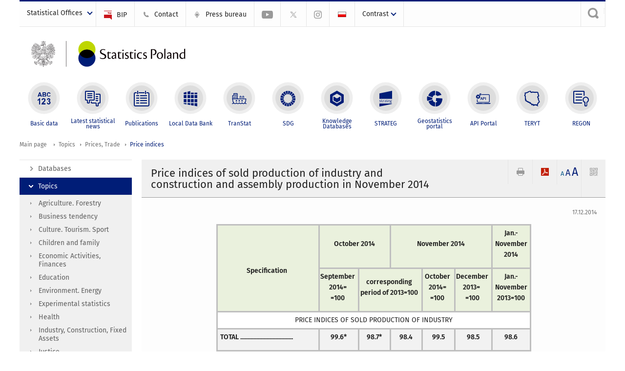

--- FILE ---
content_type: text/html; charset=utf-8
request_url: https://stat.gov.pl/en/topics/prices-trade/price-indices/price-indices-of-sold-production-of-industry-and-construction-and-assembly-production-in-november-2014,5,30.html
body_size: 17794
content:
<!DOCTYPE html>
<html lang="en" class="desktop">
<head>
	<meta charset="UTF-8">
	<title>Statistics Poland / Topics / Prices, Trade / Price indices / Producer price indices for business services in the fourth quarter of 2021</title>
	<meta name="viewport" content="width=device-width, initial-scale=1.0">
	<meta name="author" content="GUS" />
				<meta property="og:site_name" content="stat.gov.pl"/>
	<meta property='og:locale' content='pl_pl' />
	<meta property="og:title" content="Price indices of sold production of industry and construction and assembly production in November 2014" />
	<meta property="og:type" content="article" />
	<meta property="og:url" content="https://stat.gov.pl/en/topics/prices-trade/price-indices/price-indices-of-sold-production-of-industry-and-construction-and-assembly-production-in-november-2014,5,30.html" />
	<meta property="og:image" content="https://stat.gov.pl/szablony/portalinformacyjny/images/logo.png" />
	<meta name="Robots" content="index, follow" />
	<script>var base_href = "/szablony/portalinformacyjny/";</script>
	<link href="/gfx/portalinformacyjny/_thumbs/portalinformacyjny__1701948673_llw.css" rel="stylesheet" type="text/css" />
	<script src="/gfx/portalinformacyjny/_thumbs/portalinformacyjny__1565242942_llw.js"></script>
	<script>
			//<![CDATA[
		var ajaxLinks = new Object();
		ajaxLinks.wyszukiwarka_solr_autocomplete = "/ajax/w4_TtVzCr6Wb7cyM26uf1peFkOTTUsW_odqZoY7ozYjYrw/?id_projektu=1&id_kategorii=3276&lang=en&polecane_strony=1";
	//]]>
</script>		<link href="/szablony/portalinformacyjny/styles/print.css" rel="stylesheet" type="text/css" media="print" />

	<link rel="shortcut icon" href="/szablony/portalinformacyjny/images/favicons/gus/favicon.ico" type="image/x-icon" />
	
	<link rel="apple-touch-icon" href="/szablony/portalinformacyjny/images/favicons/gus/apple-touch-icon.png" />
	<link rel="apple-touch-icon" sizes="57x57" href="/szablony/portalinformacyjny/images/favicons/gus/apple-touch-icon-57x57.png" />
	<link rel="apple-touch-icon" sizes="72x72" href="/szablony/portalinformacyjny/images/favicons/gus/apple-touch-icon-72x72.png" />
	<link rel="apple-touch-icon" sizes="114x114" href="/szablony/portalinformacyjny/images/favicons/gus/apple-touch-icon-114x114.png" />
	<link rel="apple-touch-icon" sizes="144x144" href="/szablony/portalinformacyjny/images/favicons/gus/apple-touch-icon-144x144.png" />
	<link rel="apple-touch-icon" sizes="57x57" href="/szablony/portalinformacyjny/images/favicons/gus/apple-touch-icon-60x60.png" />
	<link rel="apple-touch-icon" sizes="72x72" href="/szablony/portalinformacyjny/images/favicons/gus/apple-touch-icon-120x120.png" />
	<link rel="apple-touch-icon" sizes="114x114" href="/szablony/portalinformacyjny/images/favicons/gus/apple-touch-icon-76x76.png" />
	<link rel="apple-touch-icon" sizes="144x144" href="/szablony/portalinformacyjny/images/favicons/gus/apple-touch-icon-152x152.png" />
	<!--[if lt IE 9]>
		<link rel="shortcut icon" href="/szablony/portalinformacyjny/images/favicons/gus/favicon.ico" type="image/icon" />
		<script src="/szablony/portalinformacyjny/scripts/css3-mediaqueries.js"></script>
	<![endif]-->

		<!--[if IE]>
		<link rel="stylesheet" type="text/css" href="/szablony/portalinformacyjny/styles/ie.css" />
	<![endif]-->
	<!--[if lt IE 9]>
		<link rel="stylesheet" type="text/css" href="/szablony/portalinformacyjny/styles/ie8.css" />
	<![endif]-->
</head>
<!--[if IE 7]><body class="ie7 page lang-en pi"><![endif]-->
<!--[if IE 8]><body class="ie8 page lang-en pi"><![endif]-->
<!--[if IE 9]><body class="ie9 page lang-en pi"><![endif]-->
<!--[if gt IE 9]><!--><body class="page lang-en pi"><!--<![endif]-->
	
	

	<ul id="skipLinks" class="hide">
		<li><a href="#menu-squares" >Skip to the main menu</a></li> 
		<li><a href="#content-href" >Skip to content</a></li>
		<li><a href="#search-box" >Skip to search</a></li>
		<li><a href="https://stat.gov.pl/en/sitemap/" >Skip to sitemap</a></li>
	</ul>

	<div class="row color-line print-disable">
		<div class="color-1"></div>
		<div class="color-2"></div>
		<div class="color-3"></div>
		<div class="color-4"></div>
		<div class="color-5"></div>
		<div class="color-6"></div>
		<div class="color-7"></div>
		<div class="color-8"></div>
		<div class="color-9"></div>
		<div class="color-10"></div>
		<div class="color-11"></div>
		<div class="color-12"></div>
	</div>

	<header class="row">
		<div class="menu-popup">
					</div>
		<div class="row collapse gray-box print-disable top-bar">
			<div class="ten columns horizontal-menu">
									<div class="logo-rwd-en">
						<a href="https://stat.gov.pl/en/">
						<img src="/szablony/portalinformacyjny/images/logo_gus_eng_rwd.png" alt="Logo Statistics Poland" />
						<span class="hide-text">Statistics Poland</span>
					</a>
					</div>
																		<ul class="menu-top-left left us-drop ">
					<li class="button-dropdown statistical-offices-list single" >
							<a href="javascript:void(0)" title="Statistical Offices" class="pos-1 dropdown-toggle-us" style=" ">
							<span class="menu-label">Statistical Offices</span>
			</a>							<ul class="dropdown-menu">
											<li class="statistical-office-in-bialystok first" >
							<a href="http://bialystok.stat.gov.pl/en/" title="Statistical Office in Białystok"  style="">
								Białystok							</a>
						</li>
											<li class="statistical-office-in-bydgoszcz " >
							<a href="http://bydgoszcz.stat.gov.pl/en/" title="Statistical Office in Bydgoszcz"  style="">
								Bydgoszcz							</a>
						</li>
											<li class="statistical-office-in-gdansk " >
							<a href="http://gdansk.stat.gov.pl/en/" title="Statistical Office in Gdańsk"  style="">
								Gdańsk							</a>
						</li>
											<li class="statistical-office-in-katowice " >
							<a href="http://katowice.stat.gov.pl/en/" title="Statistical Office in Katowice"  style="">
								Katowice							</a>
						</li>
											<li class="statistical-office-in-kielce " >
							<a href="http://kielce.stat.gov.pl/en/" title="Statistical Office in Kielce"  style="">
								Kielce							</a>
						</li>
											<li class="statistical-office-in-krakow " >
							<a href="http://krakow.stat.gov.pl/en/" title="Statistical Office in Krakow"  style="">
								Krakow							</a>
						</li>
											<li class="statistical-office-in-lublin " >
							<a href="http://lublin.stat.gov.pl/en/" title="Statistical Office in Lublin"  style="">
								Lublin							</a>
						</li>
											<li class="statistical-office-in-lodz " >
							<a href="http://lodz.stat.gov.pl/en/" title="Statistical Office in Lódź"  style="">
								Łódź							</a>
						</li>
											<li class="statistical-office-in-olsztyn " >
							<a href="http://olsztyn.stat.gov.pl/en/" title="Statistical Office in Olsztyn"  style="">
								Olsztyn							</a>
						</li>
											<li class="statistical-office-in-opole " >
							<a href="http://opole.stat.gov.pl/en/" title="Statistical Office in Opole"  style="">
								Opole							</a>
						</li>
											<li class="statistical-office-in-poznan " >
							<a href="http://poznan.stat.gov.pl/en/" title="Statistical Office in Poznan"  style="">
								Poznań							</a>
						</li>
											<li class="statistical-office-in-rzeszow " >
							<a href="http://rzeszow.stat.gov.pl/en/" title="Statistical Office in Rzeszów"  style="">
								Rzeszów							</a>
						</li>
											<li class="statistical-office-in-szczecin " >
							<a href="http://szczecin.stat.gov.pl/en/" title="Statistical Office in Szczecin"  style="">
								Szczecin							</a>
						</li>
											<li class="statistical-office-in-warszawa " >
							<a href="http://warszawa.stat.gov.pl/en/" title="Statistical Office in Warszawa"  style="">
								Warszawa							</a>
						</li>
											<li class="statistical-office-in-wroclaw " >
							<a href="http://wroclaw.stat.gov.pl/en/" title="Statistical Office in Wrocław"  style="">
								Wrocław							</a>
						</li>
											<li class="statistical-office-in-zielona-gora last" >
							<a href="http://zielonagora.stat.gov.pl/en/" title="Statistical Office in Zielona Góra"  style="">
								Zielona Góra							</a>
						</li>
									</ul>
					</li>
			</ul>													<ul class="menu-top-left menu-top-bip left">
									<li class="bip first" >
							<a href="http://bip.stat.gov.pl/en/" target="_blank" title="BIP" class="pos-1" style=" ">
												<span class="icon guseo_bip" style=""></span>
					<span class="disabled-790 menu-label ml-5">BIP</span>
							</a>					</li>
					<li class="contact " >
							<a href="/en/contacts/" title="Contact" class="pos-2" style=" ">
												<span class="icon guseo_t1" style=""></span>
					<span class="disabled-790 menu-label ml-5">Contact</span>
							</a>					</li>
					<li class="press-bureau-alias " >
							<a href="/en/press-bureau/" title="Press bureau" class="pos-3" style=" ">
												<span class="icon iko-10" style=""></span>
					<span class="disabled-790 menu-label ml-5">Press bureau</span>
							</a>					</li>
					<li class="hide-label youtube-channel " >
							<a href="https://www.youtube.com/channel/UC0wiQMElFgYszpAoYgTnXtg/featured" title="YouTube channel" class="pos-4" style=" color: #999999;">
												<span class="icon guseo_youtube" style="color: #999999;"></span>
					<span class="disabled-790 menu-label ml-5">YouTube channel</span>
							</a>					</li>
					<li class="hide-label gus-on-twitter " >
							<a href="https://twitter.com/StatPoland" target="_blank" rel="nofollow" title="Statistics Poland on X" class="pos-5" style=" color: #999999;">
												<span class="icon twitter-x" style="color: #999999;"></span>
					<span class="disabled-790 menu-label ml-5">GUS on X</span>
							</a>					</li>
					<li class="hide-label statistics-poland-on-instagram last" >
							<a href="https://www.instagram.com/gus_stat/" title="Statistics Poland on Instagram" class="pos-6" style=" ">
												<span class="icon guseo_instagram" style=""></span>
					<span class="disabled-790 menu-label ml-5">Statistics Poland on Instagram</span>
							</a>					</li>
																					<li>
								<a href="/obszary-tematyczne/ceny-handel/wskazniki-cen/wskazniki-cen-produkcji-sprzedanej-przemyslu-oraz-produkcji-budowlano-montazowej-w-listopadzie-2014-r-,6,30.html" title="Polski" class="pl">
									<img src="/szablony/portalinformacyjny/images/flagi/flaga_pl.gif" width="21" height="15" alt="Polski" />
								</a>
							</li>
																</ul>
								<div>
					<ul class="menu-kontrast left">
						<li class="contrast-ico" title="" >Contrast<ul>
<li>
	<a class="contrast-default" href="https://stat.gov.pl/en/topics/prices-trade/price-indices/producer-price-indices-for-business-services-in-the-fourth-quarter-of-2021,19,8.html?contrast=default" title="Default contrast">
		Default contrast	</a>
</li>
<li>
	<a class="contrast-black-white" href="https://stat.gov.pl/en/topics/prices-trade/price-indices/producer-price-indices-for-business-services-in-the-fourth-quarter-of-2021,19,8.html?contrast=black-white" title="Contrast black and white">
		Contrast black and white	</a>
</li>
<li>
	<a class="contrast-black-yellow" href="https://stat.gov.pl/en/topics/prices-trade/price-indices/producer-price-indices-for-business-services-in-the-fourth-quarter-of-2021,19,8.html?contrast=black-yellow" title="Contrast black and yellow">
		Contrast black and yellow	</a>
</li>
<li>
	<a class="contrast-yellow-black" href="https://stat.gov.pl/en/topics/prices-trade/price-indices/producer-price-indices-for-business-services-in-the-fourth-quarter-of-2021,19,8.html?contrast=yellow-black" title="Contrast yellow and black">
		Contrast yellow and black	</a>
</li>
</ul>
</li>					</ul>
				</div>
									<div class="search-bar"><form 
	name="wyszukiwarka_68" 
	action="/en/search/search.html" 
	method="post" 
	id="search-box"
>
	<label for="search-block-68">
		<a href="javascript: void(0);" class="search-ico" onclick="showSearchBar(this.parentElement);" title="Search engine"><span class="sr-only">Search engine</span></a>
	</label>
	<div class="search-block jq-search-block"><div>
		<input
			type="text" 
			name="query" 
			value=""
			placeholder="Search phrase..."
			maxlength="128" 
			accesskey="4"
			class="text-input jq-solr-query"
			id="search-block-68"
		/> 
		
		
		
	</div></div>
	<input type="submit" value="Search" class="submit button-gray three">
			<div class="autocomplete-box display-none">
			<div class="autocomplete"></div>
			<a href="/en/search/search.html" class="button-gray-micro right mb-15 mr-15">Advanced search</a>
		</div>
		<script src="/szablony/portalinformacyjny/scripts/solr.js" defer async></script>
	</form></div>
							</div>
		</div>
		<div class="row collapse logo-row">
			<div class="four columns right-padding logo-box">
				<div class="logo-pi">
										<h1>
						<a href="https://stat.gov.pl/en/" title="Statistics Poland">
														<img src="/szablony/portalinformacyjny/images/logo_gus_eng.svg" alt="Logo Statistics Poland">
								
						</a>
</h1>
									</div>
			</div>
			<div class="six columns left-padding horizontal-menu" id="menu-top">
							</div>
		</div>


		<div class="row collapse">
							<div id="menu-top-rwd">
					<h2 class="titleRWD display-none">Main menu</h2>
					<a href="#" class="phome-menu-button">Menu</a>
				</div>
				<div class="ten horizontal-menu" id="menu-squares">
					<div class="block js-tab ">
	<ul class="menu">
						<li class="menu-poz-1  basic-data first">
							<a onClick="ga('send', 'event', 'KlikMenuKafelek', 'Basic data');" href="/en/basic-data/" title="Basic data"  style="background: #FFFFFF; color: #001D77;">
					<span class="icon">
							<span class="icon-bg">
								<span class="guseo_l_gus white"></span>
								<span class="guseo_l_gus color" style="color: #FFFFFF;"></span>
							</span>
					</span>
					<span class="menu-label">
						<span>
							Basic data						</span>
					</span>
				</a>
					</li>
					<li class="menu-poz-2  latest-statistical-news ">
							<a onClick="ga('send', 'event', 'KlikMenuKafelek', 'Latest statistical news');" href="/en/latest-statistical-news/" title="Latest statistical news"  style="background: #FFFFFF; color: #001D77;">
					<span class="icon">
							<span class="icon-bg">
								<span class="guseo_b_ustat white"></span>
								<span class="guseo_b_ustat color" style="color: #FFFFFF;"></span>
							</span>
					</span>
					<span class="menu-label">
						<span>
							Latest statistical news						</span>
					</span>
				</a>
					</li>
					<li class="menu-poz-3  publications ">
							<a onClick="ga('send', 'event', 'KlikMenuKafelek', 'Publications');" href="/en/publications/" title="Publications"  style="background: #FFFFFF; color: #001D77;">
					<span class="icon">
							<span class="icon-bg">
								<span class="guseo_c_ustat white"></span>
								<span class="guseo_c_ustat color" style="color: #FFFFFF;"></span>
							</span>
					</span>
					<span class="menu-label">
						<span>
							Publications						</span>
					</span>
				</a>
					</li>
					<li class="menu-poz-4  alocal-data-bank ">
							<a onClick="ga('send', 'event', 'KlikMenuKafelek', 'Local Data Bank');" href="https://bdl.stat.gov.pl/bdl/start?lang=en" target="_blank" title="Local Data Bank"  style="background: #FFFFFF; color: #001D77;">
					<span class="icon">
							<span class="icon-bg">
								<span class="guseo_bdl white"></span>
								<span class="guseo_bdl color" style="color: #FFFFFF;"></span>
							</span>
					</span>
					<span class="menu-label">
						<span>
							Local Data Bank						</span>
					</span>
				</a>
					</li>
					<li class="menu-poz-5  macroeconomic-data-bank ">
							<a onClick="ga('send', 'event', 'KlikMenuKafelek', 'TranStat');" href="https://transtat.stat.gov.pl" title="TranStat"  style="background: #FFFFFF; color: #001D77;">
					<span class="icon">
							<span class="icon-bg">
								<span class="ikona_trans_stat white"></span>
								<span class="ikona_trans_stat color" style="color: #FFFFFF;"></span>
							</span>
					</span>
					<span class="menu-label">
						<span>
							TranStat						</span>
					</span>
				</a>
					</li>
					<li class="menu-poz-6  sustainable-development-indicators ">
							<a onClick="ga('send', 'event', 'KlikMenuKafelek', 'SDG');" href="http://sdg.gov.pl/en/" target="_blank" rel="nofollow" title="SDG - Sustainable Development Goals"  style="background: #FFFFFF; color: #001D77;">
					<span class="icon">
							<span class="icon-bg">
								<span class="guseo_sdg white"></span>
								<span class="guseo_sdg color" style="color: #FFFFFF;"></span>
							</span>
					</span>
					<span class="menu-label">
						<span>
							SDG						</span>
					</span>
				</a>
					</li>
					<li class="menu-poz-7  knowledge-databases ">
							<a onClick="ga('send', 'event', 'KlikMenuKafelek', 'Knowledge Databases');" href="https://dbw.stat.gov.pl/en" title="Knowledge Databases"  style="background: #FFFFFF; color: #001D77;">
					<span class="icon">
							<span class="icon-bg">
								<span class="guseo_nowa_ikona_1 white"></span>
								<span class="guseo_nowa_ikona_1 color" style="color: #FFFFFF;"></span>
							</span>
					</span>
					<span class="menu-label">
						<span>
							Knowledge Databases						</span>
					</span>
				</a>
					</li>
					<li class="menu-poz-8  1 ">
							<a onClick="ga('send', 'event', 'KlikMenuKafelek', 'STRATEG');" href="http://strateg.stat.gov.pl/?lang=en-GB" target="_blank" title="STRATEG"  style="background: #FFFFFF; color: #001D77;">
					<span class="icon">
							<span class="icon-bg">
								<span class="guseo_e_gus white"></span>
								<span class="guseo_e_gus color" style="color: #FFFFFF;"></span>
							</span>
					</span>
					<span class="menu-label">
						<span>
							STRATEG						</span>
					</span>
				</a>
					</li>
					<li class="menu-poz-9   ">
							<a onClick="ga('send', 'event', 'KlikMenuKafelek', 'Geostatistics portal');" href="https://geo.stat.gov.pl/en/" title="Geostatistics portal"  style="background: #FFFFFF; color: #001D77;">
					<span class="icon">
							<span class="icon-bg">
								<span class="guseo_f_gus white"></span>
								<span class="guseo_f_gus color" style="color: #FFFFFF;"></span>
							</span>
					</span>
					<span class="menu-label">
						<span>
							Geostatistics portal						</span>
					</span>
				</a>
					</li>
					<li class="menu-poz-10  api-portal ">
							<a onClick="ga('send', 'event', 'KlikMenuKafelek', 'API Portal');" href="https://api.stat.gov.pl/Home/Index?lang=en" title="API Portal"  style="background: #FFFFFF; color: #001D77;">
					<span class="icon">
							<span class="icon-bg">
								<span class="guseo_api white"></span>
								<span class="guseo_api color" style="color: #FFFFFF;"></span>
							</span>
					</span>
					<span class="menu-label">
						<span>
							API Portal						</span>
					</span>
				</a>
					</li>
					<li class="menu-poz-11  teryt ">
							<a onClick="ga('send', 'event', 'KlikMenuKafelek', 'TERYT');" href="http://eteryt.stat.gov.pl/eTeryt/english.aspx" title="TERYT"  style="background: #FFFFFF; color: #001D77;">
					<span class="icon">
							<span class="icon-bg">
								<span class="guseo_i_gus white"></span>
								<span class="guseo_i_gus color" style="color: #FFFFFF;"></span>
							</span>
					</span>
					<span class="menu-label">
						<span>
							TERYT						</span>
					</span>
				</a>
					</li>
					<li class="menu-poz-12  regon last">
							<a onClick="ga('send', 'event', 'KlikMenuKafelek', 'REGON');" href="http://bip.stat.gov.pl/en/regon/" target="_blank" title="REGON"  style="background: #FFFFFF; color: #001D77;">
					<span class="icon">
							<span class="icon-bg">
								<span class="guseo_i_ustat white"></span>
								<span class="guseo_i_ustat color" style="color: #FFFFFF;"></span>
							</span>
					</span>
					<span class="menu-label">
						<span>
							REGON						</span>
					</span>
				</a>
					</li>
				</ul>
</div>					<div class="clear"></div>
				</div>
					</div>
	</header>

	<section class="row collapse breadcrumbs print-disable">
		<h2 class="hide">Breadcrumbs</h2>
		<div class="ten columns">
			<div class="breadcrumbs">
	<a href="https://stat.gov.pl/en/" title="Main page" class="home">
		Main page	</a>
	
	<a href="/en/topics/prices-trade/" title="Topics">Topics</a><a href="/en/topics/prices-trade/" title="Prices, Trade">Prices, Trade</a><a href="/en/topics/prices-trade/price-indices/" title="Price indices">Price indices</a></div>		</div>
	</section>

	<section class="row collapse  hidden-zone-4 hidden-zone-5 hidden-zone-6 hidden-zone-7 hidden-zone-8 hidden-zone-16 hidden-zone-30 hidden-zone-31 hidden-zone-32 hidden-zone-33" id="content-href">
		<div class="eight columns left-padding page-content right" id="txt">
			<a href="#" class="menu-rwd-button content-menu display-none">Menu</a>
<div class="module">
	<article class="news-module">
	<header class="header-block">
		<h2 class="title">
			Price indices of sold production of industry and construction and assembly production in November 2014		</h2>
		<a href="javascript:void(0);" title="View QR Code" class="query-code jq-auto-height" data-url="https://stat.gov.pl/en/topics/prices-trade/price-indices/price-indices-of-sold-production-of-industry-and-construction-and-assembly-production-in-november-2014,5,30.html">
	<img src="/szablony/portalinformacyjny/images/qcode-ico.png" width="16" height="16" alt="View QR Code" />
</a>

<span id="jq_font_change" class="header-button-box">
	<a href="javascript:void(0);" onclick="changeFontSize(1, this);" class="small-font active" data-font="small" title="Small font size">A</a>
	<a href="javascript:void(0);" onclick="changeFontSize(1.3, this);" class="default-font" data-font="medium" title="Medium font size">A</a>
	<a href="javascript:void(0);" onclick="changeFontSize(1.6, this);" class="big-font" data-font="large" title="Large font size">A</a>
</span>

	<a href="#" title="save as pdf" onclick="javascript: self.open('https://stat.gov.pl/en/topics/prices-trade/price-indices/price-indices-of-sold-production-of-industry-and-construction-and-assembly-production-in-november-2014,5,30.html?pdf=1');" class="print-pdf">
		<img src="/szablony/portalinformacyjny/images/pdf-ico.png" width="16" height="16" alt="save as pdf" />
	</a>
<a href="#" title="print" onclick="javascript: window.print();" class="print">
	<img src="/szablony/portalinformacyjny/images/print-ico.png" width="16" height="16" alt="print" />
</a>	</header>

	<section class="gray-box block-content">
		<div class="date right">
			17.12.2014		</div>
		<div class="clear"></div>

		<table align="center" border="0" cellpadding="0" cellspacing="0" class="tabelka-standard" width="645">
	<tbody>
		<tr>
			<th colspan="1" rowspan="2" style="width: 237px; height: 27px;">
			<br class="mb-10">

			<p align="center" style="margin-left:-2.85pt;"><strong>Specification</strong></p>
			</th>
			<th colspan="2" style="width: 237px; height: 27px;">
			<p style="text-align: center;"><strong>October 2014</strong></p>
			</th>
			<th colspan="3" style="width: 237px; height: 27px;">
			<p style="text-align: center;"><strong>November 2014</strong></p>
			</th>
			<th colspan="2" style="width: 237px; height: 27px;">
			<p style="text-align: center;"><strong>Jan.- November 2014</strong></p>
			</th>
		</tr>
		<tr>
			<th style="width: 68px; height: 27px;">
			<p align="center" style="margin-left:-2.85pt;"><strong>September</strong><strong> 2014=<br />
			=100</strong></p>
			</th>
			<th colspan="2" style="width: 68px; height: 27px;">
			<p align="center" style="margin-left:-2.85pt;"><strong>corresponding period of&nbsp;2013=100</strong></p>
			</th>
			<th style="width: 68px; height: 27px;">
			<p align="center" style="margin-left:-2.85pt;"><strong>October</strong><strong> 2014=<br />
			=100</strong></p>
			</th>
			<th style="width: 68px; height: 27px;">
			<p align="center" style="margin-left:-2.85pt;"><strong>December 2013=&nbsp; =100</strong></p>
			</th>
			<th colspan="2" style="width: 68px; height: 27px;">
			<p style="text-align: center;"><strong>Jan.- November 2013=100</strong></p>
			</th>
		</tr>
		<tr>
			<td colspan="8" style="width: 645px; height: 27px; text-align: center;">PRICE INDICES OF SOLD PRODUCTION OF INDUSTRY</td>
		</tr>
		<tr>
			<td style="width:237px;height:27px;">
			<p><strong>TOTAL</strong><strong> .................................... </strong></p>
			</td>
			<td style="width:68px;height:27px;">
			<p align="center"><strong>99.6*</strong></p>
			</td>
			<td style="width:68px;height:27px;">
			<p align="center"><strong>98.7*</strong></p>
			</td>
			<td style="width:68px;height:27px;">
			<p align="center"><strong>98.4</strong></p>
			</td>
			<td style="width:68px;height:27px;">
			<p align="center"><strong>99.5</strong></p>
			</td>
			<td style="width:68px;height:27px;">
			<p align="center"><strong>98.5</strong></p>
			</td>
			<td colspan="2" style="width:69px;height:27px;">
			<p align="center"><strong>98.6</strong></p>
			</td>
		</tr>
		<tr>
			<td style="width:237px;height:27px;">
			<p style="margin-left:11.35pt;"><strong>Mining and quarrying </strong><strong>......</strong></p>
			</td>
			<td style="width:68px;height:27px;">
			<p align="center"><strong>100.5</strong></p>
			</td>
			<td style="width:68px;height:27px;">
			<p align="center"><strong>98.8</strong></p>
			</td>
			<td style="width:68px;height:27px;">
			<p align="center"><strong>99.0</strong></p>
			</td>
			<td style="width:68px;height:27px;">
			<p align="center"><strong>99.7</strong></p>
			</td>
			<td style="width:68px;height:27px;">
			<p align="center"><strong>99.8</strong></p>
			</td>
			<td colspan="2" style="width:69px;height:27px;">
			<p align="center"><strong>95.0</strong></p>
			</td>
		</tr>
		<tr>
			<td style="width:237px;height:27px;">
			<p style="margin-left:11.35pt;"><strong>Manufacturing </strong><strong>...........</strong></p>
			</td>
			<td style="width:68px;height:27px;">
			<p align="center"><strong>99.5*</strong></p>
			</td>
			<td style="width:68px;height:27px;">
			<p align="center"><strong>98.3*</strong></p>
			</td>
			<td style="width:68px;height:27px;">
			<p align="center"><strong>98.0</strong></p>
			</td>
			<td style="width:68px;height:27px;">
			<p align="center"><strong>99.4</strong></p>
			</td>
			<td style="width:68px;height:27px;">
			<p align="center"><strong>98.1</strong></p>
			</td>
			<td colspan="2" style="width:69px;height:27px;">
			<p align="center"><strong>98.5</strong></p>
			</td>
		</tr>
		<tr>
			<td style="width:237px;height:27px;">
			<p style="margin-left:11.35pt;"><strong>Electricity, gas, steam and air conditioning</strong><strong> supply .. </strong></p>
			</td>
			<td style="width:68px;height:27px;">
			<p align="center"><strong>100.0</strong></p>
			</td>
			<td style="width:68px;height:27px;">
			<p align="center"><strong>101.2</strong></p>
			</td>
			<td style="width:68px;height:27px;">
			<p align="center"><strong>101.3</strong></p>
			</td>
			<td style="width:68px;height:27px;">
			<p align="center"><strong>100.1</strong></p>
			</td>
			<td style="width:68px;height:27px;">
			<p align="center"><strong>101.3</strong></p>
			</td>
			<td colspan="2" style="width:69px;height:27px;">
			<p align="center"><strong>101.0</strong></p>
			</td>
		</tr>
		<tr>
			<td style="width:237px;height:27px;">
			<p style="margin-left:11.35pt;"><strong>Water supply; sewerage, waste management and remediation activities ..... </strong></p>
			</td>
			<td style="width:68px;height:27px;">
			<p style="text-align: center;"><strong>99.8*</strong></p>
			</td>
			<td style="width:68px;height:27px;">
			<p align="center"><strong>101.6*</strong></p>
			</td>
			<td style="width:68px;height:27px;">
			<p align="center"><strong>101.5</strong></p>
			</td>
			<td style="width:68px;height:27px;">
			<p align="center"><strong>99.9</strong></p>
			</td>
			<td style="width:68px;height:27px;">
			<p align="center"><strong>101.5</strong></p>
			</td>
			<td colspan="2" style="width:69px;height:27px;">
			<p align="center"><strong>101.2</strong></p>
			</td>
		</tr>
		<tr>
			<td colspan="8" style="width: 645px; height: 27px; text-align: center;">PRICE INDICES OF CONSTRUCTION AND ASSEMBLY PRODUCTION</td>
		</tr>
		<tr>
			<td style="width:237px;height:27px;">
			<p><strong>TOTAL .................................... </strong></p>
			</td>
			<td style="width:68px;height:27px;">
			<p align="center"><strong>100.0</strong></p>
			</td>
			<td style="width:68px;height:27px;">
			<p align="center"><strong>99.3</strong></p>
			</td>
			<td style="width:68px;height:27px;">
			<p align="center"><strong>99.3</strong></p>
			</td>
			<td style="width:68px;height:27px;">
			<p align="center"><strong>99.9</strong></p>
			</td>
			<td colspan="2" style="width:71px;height:27px;">
			<p align="center"><strong>99.3</strong></p>
			</td>
			<td style="width:66px;height:27px;">
			<p align="center"><strong>98.8</strong></p>
			</td>
		</tr>
	</tbody>
</table>

<p>* Data revised.</p>
		<div class="clear-all"></div>
		
		<div class="margin-bottom">
			<a id="archive"></a>
			<div id="article-text" class="jq-generate-tabs">
					<div class="files js-tab">
<!--
		<a href="http://get.adobe.com/reader/" class="reader-icon right ml-5" title="Download Adobe� Reader�">
			Download Adobe� Reader�		</a>
		<a href="http://www.microsoft.com/pl-pl/download/details.aspx?id=4" class="word-viewer-icon right ml-5" title="Download Word Viewer">
			Download Word Viewer		</a>
		<a href="http://www.microsoft.com/pl-pl/download/details.aspx?id=10" class="excel-viewer-icon right ml-5" title="Download Excel Viewer">
			Download Excel Viewer		</a>
		<a href="http://www.microsoft.com/pl-pl/download/details.aspx?id=6" class="powerpoint-viewer-icon right ml-5" title="Download PowerPoint Viewer">
			Download PowerPoint Viewer		</a>

		<span class="files-download-desc right">Download freeware software for viewing documents:</span>
-->
		<div class="clear"></div>

					<h2>
				Downloads			</h2>
											
				<div class="file">
					<div class="file-icons">
						
						<img src="/szablony/portalinformacyjny/images/mimetypes/pdf.gif" alt="Price indices of sold production of industry and construction and assembly production in November 2014 ..." class="icon" />
					</div>
					<div class="file-text">
												
						<a onClick="ga('send', 'event', 'Pobranie PDF', 'Click', 'Price indices of sold production of industry and construction and assembly production in November 2014');" href="/download/gfx/portalinformacyjny/en/defaultaktualnosci/3283/5/30/2/price_indices_of_sold_prod._of_industry_and_constru._and_assembly_prod._in_11-2014.pdf" title="Price indices of sold production of industry and construction and assembly production in November 2014">
							Price indices of sold production of industry and construction and assembly production in November 2014						</a>
																			<span class="size">
								0.10 MB							</span>
											</div>
					<div class="clear"></div>
				</div>
						</div>
					<div class="files js-tab archive">
			<h2 data-name="archive" href="/en/topics/prices-trade/price-indices/price-indices-of-sold-production-of-industry-in-november-2025,5,162.html">
			Leave archive		</h2>
		<div class="jq-generate-tabs article-archive">
					<div class="js-tab">
			<h2>2025</h2>
							<div class="file ">
                    					<a href="/en/topics/prices-trade/price-indices/price-indices-of-sold-production-of-industry-in-november-2025,5,162.html" title="Price indices of sold production of industry in November 2025">
																			<span class="current qtip-obj" title="The current version information"></span>
												Price indices of sold production of industry in November 2025                        					</a>
				</div>
							<div class="file ">
                    					<a href="/en/topics/prices-trade/price-indices/price-indices-of-sold-production-of-industry-in-october-2025,5,161.html" title="Price indices of sold production of industry in October 2025">
																		Price indices of sold production of industry in October 2025                        					</a>
				</div>
							<div class="file ">
                    					<a href="/en/topics/prices-trade/price-indices/price-indices-of-sold-production-of-industry-in-september-2025,5,160.html" title="Price indices of sold production of industry in September 2025">
																		Price indices of sold production of industry in September 2025                        					</a>
				</div>
							<div class="file ">
                    					<a href="/en/topics/prices-trade/price-indices/price-indices-of-sold-production-of-industry-in-august-2025,5,159.html" title="Price indices of sold production of industry in August 2025">
																		Price indices of sold production of industry in August 2025                        					</a>
				</div>
							<div class="file ">
                    					<a href="/en/topics/prices-trade/price-indices/price-indices-of-sold-production-of-industry-in-july-2025,5,158.html" title="Price indices of sold production of industry in July 2025">
																		Price indices of sold production of industry in July 2025                        					</a>
				</div>
							<div class="file ">
                    					<a href="/en/topics/prices-trade/price-indices/price-indices-of-sold-production-of-industry-in-june-2025,5,157.html" title="Price indices of sold production of industry in June 2025">
																		Price indices of sold production of industry in June 2025                        					</a>
				</div>
							<div class="file ">
                    					<a href="/en/topics/prices-trade/price-indices/price-indices-of-sold-production-of-industry-in-may-2025,5,156.html" title="Price indices of sold production of industry in May 2025">
																		Price indices of sold production of industry in May 2025                        					</a>
				</div>
							<div class="file ">
                    					<a href="/en/topics/prices-trade/price-indices/price-indices-of-sold-production-of-industry-in-april-2025,5,155.html" title="Price indices of sold production of industry in April 2025">
																		Price indices of sold production of industry in April 2025                        					</a>
				</div>
							<div class="file ">
                    					<a href="/en/topics/prices-trade/price-indices/price-indices-of-sold-production-of-industry-in-march-2025,5,154.html" title="Price indices of sold production of industry in March 2025">
																		Price indices of sold production of industry in March 2025                        					</a>
				</div>
							<div class="file ">
                    					<a href="/en/topics/prices-trade/price-indices/price-indices-of-sold-production-of-industry-in-february-2025,5,153.html" title="Price indices of sold production of industry in February 2025">
																		Price indices of sold production of industry in February 2025                        					</a>
				</div>
							<div class="file ">
                    					<a href="/en/topics/prices-trade/price-indices/price-indices-of-sold-production-of-industry-in-january-2025,5,152.html" title="Price indices of sold production of industry in January 2025">
																		Price indices of sold production of industry in January 2025                        					</a>
				</div>
						</div>
					<div class="js-tab">
			<h2>2024</h2>
							<div class="file ">
                    					<a href="/en/topics/prices-trade/price-indices/price-indices-of-sold-production-of-industry-in-december-2024,5,151.html" title="Price indices of sold production of industry in December 2024">
																		Price indices of sold production of industry in December 2024                        					</a>
				</div>
							<div class="file ">
                    					<a href="/en/topics/prices-trade/price-indices/price-indices-of-sold-production-of-industry-in-november-2024,5,150.html" title="Price indices of sold production of industry in November 2024">
																		Price indices of sold production of industry in November 2024                        					</a>
				</div>
							<div class="file ">
                    					<a href="/en/topics/prices-trade/price-indices/price-indices-of-sold-production-of-industry-in-october-2024,5,149.html" title="Price indices of sold production of industry in October 2024">
																		Price indices of sold production of industry in October 2024                        					</a>
				</div>
							<div class="file ">
                    					<a href="/en/topics/prices-trade/price-indices/price-indices-of-sold-production-of-industry-in-september-2024,5,148.html" title="Price indices of sold production of industry in September 2024">
																		Price indices of sold production of industry in September 2024                        					</a>
				</div>
							<div class="file ">
                    					<a href="/en/topics/prices-trade/price-indices/price-indices-of-sold-production-of-industry-in-august-2024,5,147.html" title="Price indices of sold production of industry in August 2024">
																		Price indices of sold production of industry in August 2024                        					</a>
				</div>
							<div class="file ">
                    					<a href="/en/topics/prices-trade/price-indices/price-indices-of-sold-production-of-industry-in-july-2024,5,146.html" title="Price indices of sold production of industry in July 2024">
																		Price indices of sold production of industry in July 2024                        					</a>
				</div>
							<div class="file ">
                    					<a href="/en/topics/prices-trade/price-indices/price-indices-of-sold-production-of-industry-in-june-2024,5,145.html" title="Price indices of sold production of industry in June 2024">
																		Price indices of sold production of industry in June 2024                        					</a>
				</div>
							<div class="file ">
                    					<a href="/en/topics/prices-trade/price-indices/price-indices-of-sold-production-of-industry-in-may-2024,5,144.html" title="Price indices of sold production of industry in May 2024">
																		Price indices of sold production of industry in May 2024                        					</a>
				</div>
							<div class="file ">
                    					<a href="/en/topics/prices-trade/price-indices/price-indices-of-sold-production-of-industry-in-april-2024,5,143.html" title="Price indices of sold production of industry in April 2024">
																		Price indices of sold production of industry in April 2024                        					</a>
				</div>
							<div class="file ">
                    					<a href="/en/topics/prices-trade/price-indices/price-indices-of-sold-production-of-industry-in-march-2024,5,142.html" title="Price indices of sold production of industry in March 2024">
																		Price indices of sold production of industry in March 2024                        					</a>
				</div>
							<div class="file ">
                    					<a href="/en/topics/prices-trade/price-indices/price-indices-of-sold-production-of-industry-in-february-2024,5,141.html" title="Price indices of sold production of industry in February 2024">
																		Price indices of sold production of industry in February 2024                        					</a>
				</div>
							<div class="file ">
                    					<a href="/en/topics/prices-trade/price-indices/price-indices-of-sold-production-of-industry-in-january-2024,5,140.html" title="Price indices of sold production of industry in January 2024">
																		Price indices of sold production of industry in January 2024                        					</a>
				</div>
						</div>
					<div class="js-tab">
			<h2>2023</h2>
							<div class="file ">
                    					<a href="/en/topics/prices-trade/price-indices/price-indices-of-sold-production-of-industry-in-december-2023,5,139.html" title="Price indices of sold production of industry in December 2023">
																		Price indices of sold production of industry in December 2023                        					</a>
				</div>
							<div class="file ">
                    					<a href="/en/topics/prices-trade/price-indices/price-indices-of-sold-production-of-industry-in-november-2023,5,138.html" title="Price indices of sold production of industry in November 2023">
																		Price indices of sold production of industry in November 2023                        					</a>
				</div>
							<div class="file ">
                    					<a href="/en/topics/prices-trade/price-indices/price-indices-of-sold-production-of-industry-in-october-2023,5,137.html" title="Price indices of sold production of industry in October 2023">
																		Price indices of sold production of industry in October 2023                        					</a>
				</div>
							<div class="file ">
                    					<a href="/en/topics/prices-trade/price-indices/price-indices-of-sold-production-of-industry-in-september-2023,5,136.html" title="Price indices of sold production of industry in September 2023">
																		Price indices of sold production of industry in September 2023                        					</a>
				</div>
							<div class="file ">
                    					<a href="/en/topics/prices-trade/price-indices/price-indices-of-sold-production-of-industry-in-august-2023,5,135.html" title="Price indices of sold production of industry in August 2023">
																		Price indices of sold production of industry in August 2023                        					</a>
				</div>
							<div class="file ">
                    					<a href="/en/topics/prices-trade/price-indices/price-indices-of-sold-production-of-industry-in-july-2023,5,134.html" title="Price indices of sold production of industry in July 2023">
																		Price indices of sold production of industry in July 2023                        					</a>
				</div>
							<div class="file ">
                    					<a href="/en/topics/prices-trade/price-indices/price-indices-of-sold-production-of-industry-in-june-2023,5,133.html" title="Price indices of sold production of industry in June 2023">
																		Price indices of sold production of industry in June 2023                        					</a>
				</div>
							<div class="file ">
                    					<a href="/en/topics/prices-trade/price-indices/price-indices-of-sold-production-of-industry-in-may-2023,5,132.html" title="Price indices of sold production of industry in May 2023">
																		Price indices of sold production of industry in May 2023                        					</a>
				</div>
							<div class="file ">
                    					<a href="/en/topics/prices-trade/price-indices/price-indices-of-sold-production-of-industry-in-april-2023,5,131.html" title="Price indices of sold production of industry in April 2023">
																		Price indices of sold production of industry in April 2023                        					</a>
				</div>
							<div class="file ">
                    					<a href="/en/topics/prices-trade/price-indices/price-indices-of-sold-production-of-industry-in-march-2023,5,130.html" title="Price indices of sold production of industry in March 2023">
																		Price indices of sold production of industry in March 2023                        					</a>
				</div>
							<div class="file ">
                    					<a href="/en/topics/prices-trade/price-indices/price-indices-of-sold-production-of-industry-in-february-2023,5,129.html" title="Price indices of sold production of industry in February 2023">
																		Price indices of sold production of industry in February 2023                        					</a>
				</div>
							<div class="file ">
                    					<a href="/en/topics/prices-trade/price-indices/price-indices-of-sold-production-of-industry-in-january-2023,5,128.html" title="Price indices of sold production of industry in January 2023">
																		Price indices of sold production of industry in January 2023                        					</a>
				</div>
						</div>
					<div class="js-tab">
			<h2>2022</h2>
							<div class="file ">
                    					<a href="/en/topics/prices-trade/price-indices/price-indices-of-sold-production-of-industry-in-december-2022,5,127.html" title="Price indices of sold production of industry in December 2022">
																		Price indices of sold production of industry in December 2022                        					</a>
				</div>
							<div class="file ">
                    					<a href="/en/topics/prices-trade/price-indices/price-indices-of-sold-production-of-industry-in-november-2022,5,126.html" title="Price indices of sold production of industry in November 2022">
																		Price indices of sold production of industry in November 2022                        					</a>
				</div>
							<div class="file ">
                    					<a href="/en/topics/prices-trade/price-indices/price-indices-of-sold-production-of-industry-in-october-2022,5,125.html" title="Price indices of sold production of industry in October 2022">
																		Price indices of sold production of industry in October 2022                        					</a>
				</div>
							<div class="file ">
                    					<a href="/en/topics/prices-trade/price-indices/price-indices-of-sold-production-of-industry-in-september-2022,5,124.html" title="Price indices of sold production of industry in September 2022">
																		Price indices of sold production of industry in September 2022                        					</a>
				</div>
							<div class="file ">
                    					<a href="/en/topics/prices-trade/price-indices/price-indices-of-sold-production-of-industry-in-august-2022,5,123.html" title="Price indices of sold production of industry in August 2022">
																		Price indices of sold production of industry in August 2022                        					</a>
				</div>
							<div class="file ">
                    					<a href="/en/topics/prices-trade/price-indices/price-indices-of-sold-production-of-industry-in-july-2022,5,122.html" title="Price indices of sold production of industry in July 2022">
																		Price indices of sold production of industry in July 2022                        					</a>
				</div>
							<div class="file ">
                    					<a href="/en/topics/prices-trade/price-indices/price-indices-of-sold-production-of-industry-in-june-2022,5,121.html" title="Price indices of sold production of industry in June 2022">
																		Price indices of sold production of industry in June 2022                        					</a>
				</div>
							<div class="file ">
                    					<a href="/en/topics/prices-trade/price-indices/price-indices-of-sold-production-of-industry-in-may-2022,5,120.html" title="Price indices of sold production of industry in May 2022">
																		Price indices of sold production of industry in May 2022                        					</a>
				</div>
							<div class="file ">
                    					<a href="/en/topics/prices-trade/price-indices/price-indices-of-sold-production-of-industry-in-april-2022,5,119.html" title="Price indices of sold production of industry in April 2022">
																		Price indices of sold production of industry in April 2022                        					</a>
				</div>
							<div class="file ">
                    					<a href="/en/topics/prices-trade/price-indices/price-indices-of-sold-production-of-industry-in-march-2022,5,118.html" title="Price indices of sold production of industry in March 2022">
																		Price indices of sold production of industry in March 2022                        					</a>
				</div>
							<div class="file ">
                    					<a href="/en/topics/prices-trade/price-indices/price-indices-of-sold-production-of-industry-in-february-2022,5,117.html" title="Price indices of sold production of industry in February 2022">
																		Price indices of sold production of industry in February 2022                        					</a>
				</div>
							<div class="file ">
                    					<a href="/en/topics/prices-trade/price-indices/price-indices-of-sold-production-of-industry-in-january-2022,5,116.html" title="Price indices of sold production of industry in January 2022">
																		Price indices of sold production of industry in January 2022                        					</a>
				</div>
						</div>
					<div class="js-tab">
			<h2>2021</h2>
							<div class="file ">
                    					<a href="/en/topics/prices-trade/price-indices/price-indices-of-sold-production-of-industry-in-december-2021,5,115.html" title="Price indices of sold production of industry in December 2021">
																		Price indices of sold production of industry in December 2021                        					</a>
				</div>
							<div class="file ">
                    					<a href="/en/topics/prices-trade/price-indices/price-indices-of-sold-production-of-industry-in-november-2021,5,114.html" title="Price indices of sold production of industry in November 2021">
																		Price indices of sold production of industry in November 2021                        					</a>
				</div>
							<div class="file ">
                    					<a href="/en/topics/prices-trade/price-indices/price-indices-of-sold-production-of-industry-in-october-2021,5,113.html" title="Price indices of sold production of industry in October 2021">
																		Price indices of sold production of industry in October 2021                        					</a>
				</div>
							<div class="file ">
                    					<a href="/en/topics/prices-trade/price-indices/price-indices-of-sold-production-of-industry-in-september-2021,5,112.html" title="Price indices of sold production of industry in September 2021">
																		Price indices of sold production of industry in September 2021                        					</a>
				</div>
							<div class="file ">
                    					<a href="/en/topics/prices-trade/price-indices/price-indices-of-sold-production-of-industry-in-august-2021,5,111.html" title="Price indices of sold production of industry in August 2021">
																		Price indices of sold production of industry in August 2021                        					</a>
				</div>
							<div class="file ">
                    					<a href="/en/topics/prices-trade/price-indices/price-indices-of-sold-production-of-industry-in-july-2021,5,110.html" title="Price indices of sold production of industry in July 2021">
																		Price indices of sold production of industry in July 2021                        					</a>
				</div>
							<div class="file ">
                    					<a href="/en/topics/prices-trade/price-indices/price-indices-of-sold-production-of-industry-in-june-2021,5,109.html" title="Price indices of sold production of industry in June 2021">
																		Price indices of sold production of industry in June 2021                        					</a>
				</div>
							<div class="file ">
                    					<a href="/en/topics/prices-trade/price-indices/price-indices-of-sold-production-of-industry-in-may-2021,5,108.html" title="Price indices of sold production of industry in May 2021">
																		Price indices of sold production of industry in May 2021                        					</a>
				</div>
							<div class="file ">
                    					<a href="/en/topics/prices-trade/price-indices/price-indices-of-sold-production-of-industry-in-april-2021,5,107.html" title="Price indices of sold production of industry in April 2021">
																		Price indices of sold production of industry in April 2021                        					</a>
				</div>
							<div class="file ">
                    					<a href="/en/topics/prices-trade/price-indices/price-indices-of-sold-production-of-industry-in-march-2021,5,106.html" title="Price indices of sold production of industry in March 2021">
																		Price indices of sold production of industry in March 2021                        					</a>
				</div>
							<div class="file ">
                    					<a href="/en/topics/prices-trade/price-indices/price-indices-of-sold-production-of-industry-in-february-2021,5,105.html" title="Price indices of sold production of industry in February 2021">
																		Price indices of sold production of industry in February 2021                        					</a>
				</div>
							<div class="file ">
                    					<a href="/en/topics/prices-trade/price-indices/price-indices-of-sold-production-of-industry-in-january-2021,5,104.html" title="Price indices of sold production of industry in January 2021">
																		Price indices of sold production of industry in January 2021                        					</a>
				</div>
						</div>
					<div class="js-tab">
			<h2>2020</h2>
							<div class="file ">
                    					<a href="/en/topics/prices-trade/price-indices/price-indices-of-sold-production-of-industry-in-december-2020,5,103.html" title="Price indices of sold production of industry in December 2020">
																		Price indices of sold production of industry in December 2020                        					</a>
				</div>
							<div class="file ">
                    					<a href="/en/topics/prices-trade/price-indices/price-indices-of-sold-production-of-industry-in-november-2020,5,102.html" title="Price indices of sold production of industry in November 2020">
																		Price indices of sold production of industry in November 2020                        					</a>
				</div>
							<div class="file ">
                    					<a href="/en/topics/prices-trade/price-indices/price-indices-of-sold-production-of-industry-in-october-2020,5,101.html" title="Price indices of sold production of industry in October 2020">
																		Price indices of sold production of industry in October 2020                        					</a>
				</div>
							<div class="file ">
                    					<a href="/en/topics/prices-trade/price-indices/price-indices-of-sold-production-of-industry-in-september-2020,5,100.html" title="Price indices of sold production of industry in September 2020">
																		Price indices of sold production of industry in September 2020                        					</a>
				</div>
							<div class="file ">
                    					<a href="/en/topics/prices-trade/price-indices/price-indices-of-sold-production-of-industry-in-august-2020,5,99.html" title="Price indices of sold production of industry in August 2020">
																		Price indices of sold production of industry in August 2020                        					</a>
				</div>
							<div class="file ">
                    					<a href="/en/topics/prices-trade/price-indices/price-indices-of-sold-production-of-industry-in-july-2020,5,98.html" title="Price indices of sold production of industry in July 2020">
																		Price indices of sold production of industry in July 2020                        					</a>
				</div>
							<div class="file ">
                    					<a href="/en/topics/prices-trade/price-indices/price-indices-of-sold-production-of-industry-in-june-2020,5,97.html" title="Price indices of sold production of industry in June 2020">
																		Price indices of sold production of industry in June 2020                        					</a>
				</div>
							<div class="file ">
                    					<a href="/en/topics/prices-trade/price-indices/price-indices-of-sold-production-of-industry-in-may-2020,5,96.html" title="Price indices of sold production of industry in May 2020">
																		Price indices of sold production of industry in May 2020                        					</a>
				</div>
							<div class="file ">
                    					<a href="/en/topics/prices-trade/price-indices/price-indices-of-sold-production-of-industry-in-april-2020,5,95.html" title="Price indices of sold production of industry in April 2020">
																		Price indices of sold production of industry in April 2020                        					</a>
				</div>
							<div class="file ">
                    					<a href="/en/topics/prices-trade/price-indices/price-indices-of-sold-production-of-industry-in-march-2020,5,94.html" title="Price indices of sold production of industry in March 2020">
																		Price indices of sold production of industry in March 2020                        					</a>
				</div>
							<div class="file ">
                    					<a href="/en/topics/prices-trade/price-indices/price-indices-of-sold-production-of-industry-in-february-2020,5,93.html" title="Price indices of sold production of industry in February 2020">
																		Price indices of sold production of industry in February 2020                        					</a>
				</div>
							<div class="file ">
                    					<a href="/en/topics/prices-trade/price-indices/price-indices-of-sold-production-of-industry-in-january-2020,5,92.html" title="Price indices of sold production of industry in January 2020">
																		Price indices of sold production of industry in January 2020                        					</a>
				</div>
						</div>
					<div class="js-tab">
			<h2>2019</h2>
							<div class="file ">
                    					<a href="/en/topics/prices-trade/price-indices/price-indices-of-sold-production-of-industry-in-december-2019,5,91.html" title="Price indices of sold production of industry in December 2019">
																		Price indices of sold production of industry in December 2019                        					</a>
				</div>
							<div class="file ">
                    					<a href="/en/topics/prices-trade/price-indices/price-indices-of-sold-production-of-industry-in-november-2019,5,90.html" title="Price indices of sold production of industry in November 2019">
																		Price indices of sold production of industry in November 2019                        					</a>
				</div>
							<div class="file ">
                    					<a href="/en/topics/prices-trade/price-indices/price-indices-of-sold-production-of-industry-in-october-2019,5,89.html" title="Price indices of sold production of industry in October 2019">
																		Price indices of sold production of industry in October 2019                        					</a>
				</div>
							<div class="file ">
                    					<a href="/en/topics/prices-trade/price-indices/price-indices-of-sold-production-of-industry-in-september-2019,5,88.html" title="Price indices of sold production of industry in September 2019">
																		Price indices of sold production of industry in September 2019                        					</a>
				</div>
							<div class="file ">
                    					<a href="/en/topics/prices-trade/price-indices/price-indices-of-sold-production-of-industry-in-august-2019,5,87.html" title="Price indices of sold production of industry in August 2019">
																		Price indices of sold production of industry in August 2019                        					</a>
				</div>
							<div class="file ">
                    					<a href="/en/topics/prices-trade/price-indices/price-indices-of-sold-production-of-industry-in-july-2019,5,86.html" title="Price indices of sold production of industry in July 2019">
																		Price indices of sold production of industry in July 2019                        					</a>
				</div>
							<div class="file ">
                    					<a href="/en/topics/prices-trade/price-indices/price-indices-of-sold-production-of-industry-in-june-2019,5,85.html" title="Price indices of sold production of industry in June 2019">
																		Price indices of sold production of industry in June 2019                        					</a>
				</div>
							<div class="file ">
                    					<a href="/en/topics/prices-trade/price-indices/price-indices-of-sold-production-of-industry-in-may-2019,5,84.html" title="Price indices of sold production of industry in May 2019">
																		Price indices of sold production of industry in May 2019                        					</a>
				</div>
							<div class="file ">
                    					<a href="/en/topics/prices-trade/price-indices/price-indices-of-sold-production-of-industry-in-april-2019,5,83.html" title="Price indices of sold production of industry in April 2019">
																		Price indices of sold production of industry in April 2019                        					</a>
				</div>
							<div class="file ">
                    					<a href="/en/topics/prices-trade/price-indices/price-indices-of-sold-production-of-industry-in-march-2019,5,82.html" title="Price indices of sold production of industry in March 2019">
																		Price indices of sold production of industry in March 2019                        					</a>
				</div>
							<div class="file ">
                    					<a href="/en/topics/prices-trade/price-indices/price-indices-of-sold-production-of-industry-in-february-2019,5,81.html" title="Price indices of sold production of industry in February 2019">
																		Price indices of sold production of industry in February 2019                        					</a>
				</div>
							<div class="file ">
                    					<a href="/en/topics/prices-trade/price-indices/price-indices-of-sold-production-of-industry-in-january-2019,5,80.html" title="Price indices of sold production of industry in January 2019">
																		Price indices of sold production of industry in January 2019                        					</a>
				</div>
						</div>
					<div class="js-tab">
			<h2>2018</h2>
							<div class="file ">
                    					<a href="/en/topics/prices-trade/price-indices/price-indices-of-sold-production-of-industry-and-construction-and-assembly-production-in-december-2018,5,79.html" title="Price indices of sold production of industry and construction and assembly production in December 2018">
																		Price indices of sold production of industry and construction and assembly production in December 2018                        					</a>
				</div>
							<div class="file ">
                    					<a href="/en/topics/prices-trade/price-indices/price-indices-of-sold-production-of-industry-and-construction-and-assembly-production-in-november-2018,5,78.html" title="Price indices of sold production of industry and construction and assembly production in November 2018">
																		Price indices of sold production of industry and construction and assembly production in November 2018                        					</a>
				</div>
							<div class="file ">
                    					<a href="/en/topics/prices-trade/price-indices/price-indices-of-sold-production-of-industry-and-construction-and-assembly-production-in-october-2018,5,77.html" title="Price indices of sold production of industry and construction and assembly production in October 2018">
																		Price indices of sold production of industry and construction and assembly production in October 2018                        					</a>
				</div>
							<div class="file ">
                    					<a href="/en/topics/prices-trade/price-indices/price-indices-of-sold-production-of-industry-and-construction-and-assembly-production-in-september-2018,5,76.html" title="Price indices of sold production of industry and construction and assembly production in September 2018">
																		Price indices of sold production of industry and construction and assembly production in September 2018                        					</a>
				</div>
							<div class="file ">
                    					<a href="/en/topics/prices-trade/price-indices/price-indices-of-sold-production-of-industry-and-construction-and-assembly-production-in-august-2018,5,75.html" title="Price indices of sold production of industry and construction and assembly production in August 2018">
																		Price indices of sold production of industry and construction and assembly production in August 2018                        					</a>
				</div>
							<div class="file ">
                    					<a href="/en/topics/prices-trade/price-indices/price-indices-of-sold-production-of-industry-and-construction-and-assembly-production-in-july-2018,5,74.html" title="Price indices of sold production of industry and construction and assembly production in July 2018">
																		Price indices of sold production of industry and construction and assembly production in July 2018                        					</a>
				</div>
							<div class="file ">
                    					<a href="/en/topics/prices-trade/price-indices/price-indices-of-sold-production-of-industry-and-construction-and-assembly-production-in-june-2018,5,73.html" title="Price indices of sold production of industry and construction and assembly production in June 2018">
																		Price indices of sold production of industry and construction and assembly production in June 2018                        					</a>
				</div>
							<div class="file ">
                    					<a href="/en/topics/prices-trade/price-indices/price-indices-of-sold-production-of-industry-and-construction-and-assembly-production-in-may-2018,5,72.html" title="Price indices of sold production of industry and construction and assembly production in May 2018">
																		Price indices of sold production of industry and construction and assembly production in May 2018                        					</a>
				</div>
							<div class="file ">
                    					<a href="/en/topics/prices-trade/price-indices/price-indices-of-sold-production-of-industry-and-construction-and-assembly-production-in-april-2018,5,71.html" title="Price indices of sold production of industry and construction and assembly production in April 2018">
																		Price indices of sold production of industry and construction and assembly production in April 2018                        					</a>
				</div>
							<div class="file ">
                    					<a href="/en/topics/prices-trade/price-indices/price-indices-of-sold-production-of-industry-and-construction-and-assembly-production-in-march-2018,5,70.html" title="Price indices of sold production of industry and construction and assembly production in March 2018">
																		Price indices of sold production of industry and construction and assembly production in March 2018                        					</a>
				</div>
							<div class="file ">
                    					<a href="/en/topics/prices-trade/price-indices/price-indices-of-sold-production-of-industry-and-construction-and-assembly-production-in-february-2018,5,69.html" title="Price indices of sold production of industry and construction and assembly production in February 2018">
																		Price indices of sold production of industry and construction and assembly production in February 2018                        					</a>
				</div>
							<div class="file ">
                    					<a href="/en/topics/prices-trade/price-indices/price-indices-of-sold-production-of-industry-and-construction-and-assembly-production-in-january-2018,5,68.html" title="Price indices of sold production of industry and construction and assembly production in January 2018">
																		Price indices of sold production of industry and construction and assembly production in January 2018                        					</a>
				</div>
						</div>
					<div class="js-tab">
			<h2>2017</h2>
							<div class="file ">
                    					<a href="/en/topics/prices-trade/price-indices/price-indices-of-sold-production-of-industry-and-construction-and-assembly-production-in-december-2017,5,67.html" title="Price indices of sold production of industry and construction and assembly production in December 2017">
																		Price indices of sold production of industry and construction and assembly production in December 2017                        					</a>
				</div>
							<div class="file ">
                    					<a href="/en/topics/prices-trade/price-indices/price-indices-of-sold-production-of-industry-and-construction-and-assembly-production-in-november-2017,5,66.html" title="Price indices of sold production of industry and construction and assembly production in November 2017">
																		Price indices of sold production of industry and construction and assembly production in November 2017                        					</a>
				</div>
							<div class="file ">
                    					<a href="/en/topics/prices-trade/price-indices/price-indices-of-sold-production-of-industry-and-construction-and-assembly-production-in-october-2017,5,65.html" title="Price indices of sold production of industry and construction and assembly production in October 2017">
																		Price indices of sold production of industry and construction and assembly production in October 2017                        					</a>
				</div>
							<div class="file ">
                    					<a href="/en/topics/prices-trade/price-indices/price-indices-of-sold-production-of-industry-and-construction-and-assembly-production-in-september-2017,5,64.html" title="Price indices of sold production of industry and construction and assembly production in September 2017">
																		Price indices of sold production of industry and construction and assembly production in September 2017                        					</a>
				</div>
							<div class="file ">
                    					<a href="/en/topics/prices-trade/price-indices/price-indices-of-sold-production-of-industry-and-construction-and-assembly-production-in-august-2017,5,63.html" title="Price indices of sold production of industry and construction and assembly production in August 2017">
																		Price indices of sold production of industry and construction and assembly production in August 2017                        					</a>
				</div>
							<div class="file ">
                    					<a href="/en/topics/prices-trade/price-indices/price-indices-of-sold-production-of-industry-and-construction-and-assembly-production-in-july-2017,5,62.html" title="Price indices of sold production of industry and construction and assembly production in July 2017">
																		Price indices of sold production of industry and construction and assembly production in July 2017                        					</a>
				</div>
							<div class="file ">
                    					<a href="/en/topics/prices-trade/price-indices/price-indices-of-sold-production-of-industry-and-construction-and-assembly-production-in-june-2017,5,61.html" title="Price indices of sold production of industry and construction and assembly production in June 2017">
																		Price indices of sold production of industry and construction and assembly production in June 2017                        					</a>
				</div>
							<div class="file ">
                    					<a href="/en/topics/prices-trade/price-indices/price-indices-of-sold-production-of-industry-and-construction-and-assembly-production-in-may-2017,5,60.html" title="Price indices of sold production of industry and construction and assembly production in May 2017">
																		Price indices of sold production of industry and construction and assembly production in May 2017                        					</a>
				</div>
							<div class="file ">
                    					<a href="/en/topics/prices-trade/price-indices/price-indices-of-sold-production-of-industry-and-construction-and-assembly-production-in-april-2017,5,59.html" title="Price indices of sold production of industry and construction and assembly production in April 2017">
																		Price indices of sold production of industry and construction and assembly production in April 2017                        					</a>
				</div>
							<div class="file ">
                    					<a href="/en/topics/prices-trade/price-indices/price-indices-of-sold-production-of-industry-and-construction-and-assembly-production-in-march-2017,5,58.html" title="Price indices of sold production of industry and construction and assembly production in March 2017">
																		Price indices of sold production of industry and construction and assembly production in March 2017                        					</a>
				</div>
							<div class="file ">
                    					<a href="/en/topics/prices-trade/price-indices/price-indices-of-sold-production-of-industry-and-construction-and-assembly-production-in-february-2017,5,57.html" title="Price indices of sold production of industry and construction and assembly production in February 2017">
																		Price indices of sold production of industry and construction and assembly production in February 2017                        					</a>
				</div>
							<div class="file ">
                    					<a href="/en/topics/prices-trade/price-indices/price-indices-of-sold-production-of-industry-and-construction-and-assembly-production-in-january-2017,5,56.html" title="Price indices of sold production of industry and construction and assembly production in January 2017">
																		Price indices of sold production of industry and construction and assembly production in January 2017                        					</a>
				</div>
						</div>
					<div class="js-tab">
			<h2>2016</h2>
							<div class="file ">
                    					<a href="/en/topics/prices-trade/price-indices/price-indices-of-sold-production-of-industry-and-construction-and-assembly-production-in-december-2016,5,55.html" title="Price indices of sold production of industry and construction and assembly production in December 2016">
																		Price indices of sold production of industry and construction and assembly production in December 2016                        					</a>
				</div>
							<div class="file ">
                    					<a href="/en/topics/prices-trade/price-indices/price-indices-of-sold-production-of-industry-and-construction-and-assembly-production-in-november-2016,5,54.html" title="Price indices of sold production of industry and construction and assembly production in November 2016">
																		Price indices of sold production of industry and construction and assembly production in November 2016                        					</a>
				</div>
							<div class="file ">
                    					<a href="/en/topics/prices-trade/price-indices/price-indices-of-sold-production-of-industry-and-construction-and-assembly-production-in-october-2016,5,53.html" title="Price indices of sold production of industry and construction and assembly production in October 2016">
																		Price indices of sold production of industry and construction and assembly production in October 2016                        					</a>
				</div>
							<div class="file ">
                    					<a href="/en/topics/prices-trade/price-indices/price-indices-of-sold-production-of-industry-and-construction-and-assembly-production-in-september-2016,5,52.html" title="Price indices of sold production of industry and construction and assembly production in September 2016">
																		Price indices of sold production of industry and construction and assembly production in September 2016                        					</a>
				</div>
							<div class="file ">
                    					<a href="/en/topics/prices-trade/price-indices/price-indices-of-sold-production-of-industry-and-construction-and-assembly-production-in-august-2016,5,51.html" title="Price indices of sold production of industry and construction and assembly production in August 2016">
																		Price indices of sold production of industry and construction and assembly production in August 2016                        					</a>
				</div>
							<div class="file ">
                    					<a href="/en/topics/prices-trade/price-indices/price-indices-of-sold-production-of-industry-and-construction-and-assembly-production-in-july-2016,5,50.html" title="Price indices of sold production of industry and construction and assembly production in July 2016">
																		Price indices of sold production of industry and construction and assembly production in July 2016                        					</a>
				</div>
							<div class="file ">
                    					<a href="/en/topics/prices-trade/price-indices/price-indices-of-sold-production-of-industry-and-construction-and-assembly-production-in-june-2016,5,49.html" title="Price indices of sold production of industry and construction and assembly production in June 2016">
																		Price indices of sold production of industry and construction and assembly production in June 2016                        					</a>
				</div>
							<div class="file ">
                    					<a href="/en/topics/prices-trade/price-indices/price-indices-of-sold-production-of-industry-and-construction-and-assembly-production-in-may-2016,5,48.html" title="Price indices of sold production of industry and construction and assembly production in May 2016">
																		Price indices of sold production of industry and construction and assembly production in May 2016                        					</a>
				</div>
							<div class="file ">
                    					<a href="/en/topics/prices-trade/price-indices/price-indices-of-sold-production-of-industry-and-construction-and-assembly-production-in-april-2016,5,47.html" title="Price indices of sold production of industry and construction and assembly production in April 2016">
																		Price indices of sold production of industry and construction and assembly production in April 2016                        					</a>
				</div>
							<div class="file ">
                    					<a href="/en/topics/prices-trade/price-indices/price-indices-of-sold-production-of-industry-and-construction-and-assembly-production-in-march-2016,5,46.html" title="Price indices of sold production of industry and construction and assembly production in March 2016">
																		Price indices of sold production of industry and construction and assembly production in March 2016                        					</a>
				</div>
							<div class="file ">
                    					<a href="/en/topics/prices-trade/price-indices/price-indices-of-sold-production-of-industry-and-construction-and-assembly-production-in-february-2016,5,45.html" title="Price indices of sold production of industry and construction and assembly production in February 2016">
																		Price indices of sold production of industry and construction and assembly production in February 2016                        					</a>
				</div>
							<div class="file ">
                    					<a href="/en/topics/prices-trade/price-indices/price-indices-of-sold-production-of-industry-and-construction-and-assembly-production-in-january-2016,5,44.html" title="Price indices of sold production of industry and construction and assembly production in January 2016">
																		Price indices of sold production of industry and construction and assembly production in January 2016                        					</a>
				</div>
						</div>
					<div class="js-tab">
			<h2>2015</h2>
							<div class="file ">
                    					<a href="/en/topics/prices-trade/price-indices/price-indices-of-sold-production-of-industry-and-construction-and-assembly-production-in-december-2015,5,43.html" title="Price indices of sold production of industry and construction and assembly production in December 2015">
																		Price indices of sold production of industry and construction and assembly production in December 2015                        					</a>
				</div>
							<div class="file ">
                    					<a href="/en/topics/prices-trade/price-indices/price-indices-of-sold-production-of-industry-and-construction-and-assembly-production-in-november-2015,5,42.html" title="Price indices of sold production of industry and construction and assembly production in November 2015">
																		Price indices of sold production of industry and construction and assembly production in November 2015                        					</a>
				</div>
							<div class="file ">
                    					<a href="/en/topics/prices-trade/price-indices/price-indices-of-sold-production-of-industry-and-construction-and-assembly-production-in-october-2015,5,41.html" title="Price indices of sold production of industry and construction and assembly production in October 2015">
																		Price indices of sold production of industry and construction and assembly production in October 2015                        					</a>
				</div>
							<div class="file ">
                    					<a href="/en/topics/prices-trade/price-indices/price-indices-of-sold-production-of-industry-and-construction-and-assembly-production-in-september-2015,5,40.html" title="Price indices of sold production of industry and construction and assembly production in September 2015">
																		Price indices of sold production of industry and construction and assembly production in September 2015                        					</a>
				</div>
							<div class="file ">
                    					<a href="/en/topics/prices-trade/price-indices/price-indices-of-sold-production-of-industry-and-construction-and-assembly-production-in-august-2015,5,39.html" title="Price indices of sold production of industry and construction and assembly production in August 2015">
																		Price indices of sold production of industry and construction and assembly production in August 2015                        					</a>
				</div>
							<div class="file ">
                    					<a href="/en/topics/prices-trade/price-indices/price-indices-of-sold-production-of-industry-and-construction-and-assembly-production-in-july-2015,5,38.html" title="Price indices of sold production of industry and construction and assembly production in July 2015">
																		Price indices of sold production of industry and construction and assembly production in July 2015                        					</a>
				</div>
							<div class="file ">
                    					<a href="/en/topics/prices-trade/price-indices/price-indices-of-sold-production-of-industry-and-construction-and-assembly-production-in-june-2015,5,37.html" title="Price indices of sold production of industry and construction and assembly production in June 2015">
																		Price indices of sold production of industry and construction and assembly production in June 2015                        					</a>
				</div>
							<div class="file ">
                    					<a href="/en/topics/prices-trade/price-indices/price-indices-of-sold-production-of-industry-and-construction-and-assembly-production-in-may-2015,5,36.html" title="Price indices of sold production of industry and construction and assembly production in May 2015">
																		Price indices of sold production of industry and construction and assembly production in May 2015                        					</a>
				</div>
							<div class="file ">
                    					<a href="/en/topics/prices-trade/price-indices/price-indices-of-sold-production-of-industry-and-construction-and-assembly-production-in-april-2015,5,33.html" title="Price indices of sold production of industry and construction and assembly production in April 2015">
																		Price indices of sold production of industry and construction and assembly production in April 2015                        					</a>
				</div>
							<div class="file ">
                    					<a href="/en/topics/prices-trade/price-indices/price-indices-of-sold-production-of-industry-and-construction-and-assembly-production-in-march-2015,5,35.html" title="Price indices of sold production of industry and construction and assembly production in March 2015">
																		Price indices of sold production of industry and construction and assembly production in March 2015                        					</a>
				</div>
							<div class="file ">
                    					<a href="/en/topics/prices-trade/price-indices/price-indices-of-sold-production-of-industry-and-construction-and-assembly-production-in-february-2015,5,34.html" title="Price indices of sold production of industry and construction and assembly production in February 2015">
																		Price indices of sold production of industry and construction and assembly production in February 2015                        					</a>
				</div>
							<div class="file ">
                    					<a href="/en/topics/prices-trade/price-indices/price-indices-of-sold-production-of-industry-and-construction-and-assembly-production-in-january-2015,5,32.html" title="Price indices of sold production of industry and construction and assembly production in January 2015">
																		Price indices of sold production of industry and construction and assembly production in January 2015                        					</a>
				</div>
						</div>
					<div class="js-tab">
			<h2>2014</h2>
							<div class="file ">
                    					<a href="/en/topics/prices-trade/price-indices/price-indices-of-sold-production-of-industry-and-construction-and-assembly-production-in-december-2014,5,31.html" title="Price indices of sold production of industry and construction and assembly production in December 2014">
																		Price indices of sold production of industry and construction and assembly production in December 2014                        					</a>
				</div>
							<div class="file active">
                    					<a href="/en/topics/prices-trade/price-indices/price-indices-of-sold-production-of-industry-and-construction-and-assembly-production-in-november-2014,5,30.html" title="Price indices of sold production of industry and construction and assembly production in November 2014">
																		Price indices of sold production of industry and construction and assembly production in November 2014                        					</a>
				</div>
							<div class="file ">
                    					<a href="/en/topics/prices-trade/price-indices/price-indices-of-sold-production-of-industry-and-construction-and-assembly-production-in-october-2014,5,29.html" title="Price indices of sold production of industry and construction and assembly production in October 2014">
																		Price indices of sold production of industry and construction and assembly production in October 2014                        					</a>
				</div>
							<div class="file ">
                    					<a href="/en/topics/prices-trade/price-indices/price-indices-of-sold-production-of-industry-and-construction-and-assembly-production-in-september-2014,5,28.html" title="Price indices of sold production of industry and construction and assembly production in September 2014">
																		Price indices of sold production of industry and construction and assembly production in September 2014                        					</a>
				</div>
							<div class="file ">
                    					<a href="/en/topics/prices-trade/price-indices/price-indices-of-sold-production-of-industry-and-construction-and-assembly-production-in-august-2014,5,27.html" title="Price indices of sold production of industry and construction and assembly production in August 2014">
																		Price indices of sold production of industry and construction and assembly production in August 2014                        					</a>
				</div>
							<div class="file ">
                    					<a href="/en/topics/prices-trade/price-indices/price-indices-of-sold-production-of-industry-and-construction-and-assembly-production-in-july-2014,5,26.html" title="Price indices of sold production of industry and construction and assembly production in July 2014">
																		Price indices of sold production of industry and construction and assembly production in July 2014                        					</a>
				</div>
							<div class="file ">
                    					<a href="/en/topics/prices-trade/price-indices/price-indices-of-sold-production-of-industry-and-construction-and-assembly-production-in-june-2014,5,25.html" title="Price indices of sold production of industry and construction and assembly production in June 2014">
																		Price indices of sold production of industry and construction and assembly production in June 2014                        					</a>
				</div>
							<div class="file ">
                    					<a href="/en/topics/prices-trade/price-indices/price-indices-of-sold-production-of-industry-and-construction-and-assembly-production-in-may-2014,5,24.html" title="Price indices of sold production of industry and construction and assembly production in May 2014">
																		Price indices of sold production of industry and construction and assembly production in May 2014                        					</a>
				</div>
							<div class="file ">
                    					<a href="/en/topics/prices-trade/price-indices/price-indices-of-sold-production-of-industry-and-construction-and-assembly-production-in-april-2014,5,23.html" title="Price indices of sold production of industry and construction and assembly production in April 2014">
																		Price indices of sold production of industry and construction and assembly production in April 2014                        					</a>
				</div>
							<div class="file ">
                    					<a href="/en/topics/prices-trade/price-indices/price-indices-of-sold-production-of-industry-and-construction-and-assembly-production-in-march-2014,5,22.html" title="Price indices of sold production of industry and construction and assembly production in March 2014">
																		Price indices of sold production of industry and construction and assembly production in March 2014                        					</a>
				</div>
							<div class="file ">
                    					<a href="/en/topics/prices-trade/price-indices/price-indices-of-sold-production-of-industry-and-construction-and-assembly-production-in-february-2014,5,21.html" title="Price indices of sold production of industry and construction and assembly production in February 2014">
																		Price indices of sold production of industry and construction and assembly production in February 2014                        					</a>
				</div>
							<div class="file ">
                                            <img src="/szablony/portalinformacyjny/images/mimetypes/pdf.gif" alt="Price indices of sold production of industry and construction and assembly production in January 2014" class="icon" />
                    					<a href="/download/gfx/portalinformacyjny/en/defaultaktualnosci/3283/5/20/6/pt_price_indices_sold_production_01m_2014.pdf" title="Price indices of sold production of industry and construction and assembly production in January 2014">
																		Price indices of sold production of industry and construction and assembly production in January 2014                                                    <span class="size">
                                0.05 MB                            </span>
                        					</a>
				</div>
						</div>
					<div class="js-tab">
			<h2>2013</h2>
							<div class="file ">
                                            <img src="/szablony/portalinformacyjny/images/mimetypes/zip.gif" alt="Price indices of sold production of industry and construction and assembly production in January - December 2013" class="icon" />
                    					<a href="/download/gfx/portalinformacyjny/en/defaultaktualnosci/3283/5/10/6/pt_price_indices_sold_production_2013.zip" title="Price indices of sold production of industry and construction and assembly production in January - December 2013">
																		Price indices of sold production of industry and construction and assembly production in January - December 2013                                                    <span class="size">
                                0.54 MB                            </span>
                        					</a>
				</div>
						</div>
					<div class="js-tab">
			<h2>2012</h2>
							<div class="file ">
                                            <img src="/szablony/portalinformacyjny/images/mimetypes/zip.gif" alt="Price indices of sold production of industry and construction and assembly production in January - December  2012" class="icon" />
                    					<a href="/download/gfx/portalinformacyjny/en/defaultaktualnosci/3283/5/8/4/pt_price_indices_sold_production_1-12m2012.zip" title="Price indices of sold production of industry and construction and assembly production in January - December  2012">
																		Price indices of sold production of industry and construction and assembly production in January - December  2012                                                    <span class="size">
                                0.67 MB                            </span>
                        					</a>
				</div>
						</div>
					<div class="js-tab">
			<h2>2011</h2>
							<div class="file ">
                                            <img src="/szablony/portalinformacyjny/images/mimetypes/zip.gif" alt="Price indices of sold production of industry and construction and assembly production in January-December 2011" class="icon" />
                    					<a href="/cps/rde/xbcr/gus/pt_price_indices_sold_production_01-12_2011.zip" title="Price indices of sold production of industry and construction and assembly production in January-December 2011">
																		Price indices of sold production of industry and construction and assembly production in January-December 2011                                                    <span class="size">
                                0.71 MB                            </span>
                        					</a>
				</div>
						</div>
					<div class="js-tab">
			<h2>2010</h2>
							<div class="file ">
                                            <img src="/szablony/portalinformacyjny/images/mimetypes/zip.gif" alt="Price indices of sold production of industry and construction and assembly production in January-December 2010" class="icon" />
                    					<a href="/cps/rde/xbcr/gus/pt_price_indices_sold_production_01-12_2010.zip" title="Price indices of sold production of industry and construction and assembly production in January-December 2010">
																		Price indices of sold production of industry and construction and assembly production in January-December 2010                                                    <span class="size">
                                0.53 MB                            </span>
                        					</a>
				</div>
						</div>
					<div class="js-tab">
			<h2>2009</h2>
							<div class="file ">
                                            <img src="/szablony/portalinformacyjny/images/mimetypes/zip.gif" alt="Price indices of sold production of industry and construction and assembly production in January-December 2009" class="icon" />
                    					<a href="/cps/rde/xbcr/gus/pt_price_indices_sold_production_01-12_2009.zip" title="Price indices of sold production of industry and construction and assembly production in January-December 2009">
																		Price indices of sold production of industry and construction and assembly production in January-December 2009                                                    <span class="size">
                                0.10 MB                            </span>
                        					</a>
				</div>
						</div>
					<div class="js-tab">
			<h2>2008</h2>
							<div class="file ">
                                            <img src="/szablony/portalinformacyjny/images/mimetypes/zip.gif" alt="Price indices of sold production of industry and construction and assembly production in January-December 2008" class="icon" />
                    					<a href="/cps/rde/xbcr/gus/price_indices_sold_production_01-12_2008.zip" title="Price indices of sold production of industry and construction and assembly production in January-December 2008">
																		Price indices of sold production of industry and construction and assembly production in January-December 2008                                                    <span class="size">
                                0.09 MB                            </span>
                        					</a>
				</div>
						</div>
					<div class="js-tab">
			<h2>2007</h2>
							<div class="file ">
                                            <img src="/szablony/portalinformacyjny/images/mimetypes/zip.gif" alt="Price indices of sold production of industry and construction and assembly production in January-December 2007" class="icon" />
                    					<a href="/cps/rde/xbcr/gus/price_indices_sold_production_01-12_2007.zip" title="Price indices of sold production of industry and construction and assembly production in January-December 2007">
																		Price indices of sold production of industry and construction and assembly production in January-December 2007                                                    <span class="size">
                                0.09 MB                            </span>
                        					</a>
				</div>
						</div>
					<div class="js-tab">
			<h2>2006</h2>
							<div class="file ">
                                            <img src="/szablony/portalinformacyjny/images/mimetypes/zip.gif" alt="Price indices of sold production of industry and construction and assembly production in January-December 2006" class="icon" />
                    					<a href="/cps/rde/xbcr/gus/price_indices_sold_production_01-12_2006.zip" title="Price indices of sold production of industry and construction and assembly production in January-December 2006">
																		Price indices of sold production of industry and construction and assembly production in January-December 2006                                                    <span class="size">
                                0.07 MB                            </span>
                        					</a>
				</div>
						</div>
					<div class="js-tab">
			<h2>2005</h2>
							<div class="file ">
                                            <img src="/szablony/portalinformacyjny/images/mimetypes/zip.gif" alt="Price indices of sold production of industry and construction and assembly production in January-December 2005" class="icon" />
                    					<a href="/cps/rde/xbcr/gus/price_indices_sold_production_01-12_2005.zip" title="Price indices of sold production of industry and construction and assembly production in January-December 2005">
																		Price indices of sold production of industry and construction and assembly production in January-December 2005                                                    <span class="size">
                                0.07 MB                            </span>
                        					</a>
				</div>
						</div>
			</div>
</div>
									<div class="tags-box js-tab">
		<h2>
			Tags		</h2>
											<a href="/en/search/?query=tag:price+indices" class="tag" title="price indices">price indices</a> 															<a href="/en/search/?query=tag:prices" class="tag" title="prices">prices</a> 															<a href="/en/search/?query=tag:producer+prices" class="tag" title="producer prices">producer prices</a> 															<a href="/en/search/?query=tag:sold+production+of+industry" class="tag" title="sold production of industry">sold production of industry</a> 															<a href="/en/search/?query=tag:construction-assembly+production" class="tag" title="construction-assembly production">construction-assembly production</a>									</div>
							</div>
		</div>

		<div class="row collapse social-row">
	<div class="ten columns">
			</div>
</div>
	</section>
</article>


</div>		</div>
		<div class="two columns right-padding print-disable sidebar aside-box">
							<div class="block js-tab active-menu">
	<ul class="menu">
					<li class="databases first" >
							<a onClick="ga('send', 'event', 'KlikMenuLeft', 'Databases');" href="/en/databases/" title="Databases"  style="">
					Databases				</a>
								</li>
			<li class="topics " >
							<a onClick="ga('send', 'event', 'KlikMenuLeft', 'Topics');" href="/en/topics/prices-trade/" title="Topics" class="active" style="">
					Topics				</a>
										<ul >
									<li class="agriculture-forestry first" >
						<a onClick="ga('send', 'event', 'KlikMenuLeft', 'Agriculture. Forestry');" href="/en/topics/agriculture-forestry/" title="Agriculture. Forestry"  style="">
							Agriculture. Forestry						</a>
											</li>
									<li class="business-tendency " >
						<a onClick="ga('send', 'event', 'KlikMenuLeft', 'Business tendency');" href="/en/topics/business-tendency/" title="Business tendency"  style="">
							Business tendency						</a>
											</li>
									<li class="culture-tourism-sport " >
						<a onClick="ga('send', 'event', 'KlikMenuLeft', 'Culture. Tourism. Sport');" href="/en/topics/culture-tourism-sport/" title="Culture. Tourism. Sport"  style="">
							Culture. Tourism. Sport						</a>
											</li>
									<li class="children-and-family " >
						<a onClick="ga('send', 'event', 'KlikMenuLeft', 'Children and family');" href="/en/topics/children-and-family/" title="Children and family"  style="">
							Children and family						</a>
											</li>
									<li class="economic-activities-finances " >
						<a onClick="ga('send', 'event', 'KlikMenuLeft', 'Economic Activities, Finances');" href="/en/topics/economic-activities-finances/" title="Economic Activities, Finances"  style="">
							Economic Activities, Finances						</a>
											</li>
									<li class="education " >
						<a onClick="ga('send', 'event', 'KlikMenuLeft', 'Education');" href="/en/topics/education/" title="Education"  style="">
							Education						</a>
											</li>
									<li class="environment-energy " >
						<a onClick="ga('send', 'event', 'KlikMenuLeft', 'Environment. Energy');" href="/en/topics/environment-energy/" title="Environment. Energy"  style="">
							Environment. Energy						</a>
											</li>
									<li class="experimental-statistics " >
						<a onClick="ga('send', 'event', 'KlikMenuLeft', 'Experimental statistics');" href="/en/experimental-statistics/" title="Experimental statistics"  style="">
							Experimental statistics						</a>
											</li>
									<li class="health " >
						<a onClick="ga('send', 'event', 'KlikMenuLeft', 'Health');" href="/en/topics/health/" title="Health"  style="">
							Health						</a>
											</li>
									<li class="industry-construction-fixed-assets " >
						<a onClick="ga('send', 'event', 'KlikMenuLeft', 'Industry, Construction, Fixed Assets');" href="/en/topics/industry-construction-fixed-assets/" title="Industry, Construction, Fixed Assets"  style="">
							Industry, Construction, Fixed Assets						</a>
											</li>
									<li class="justice " >
						<a onClick="ga('send', 'event', 'KlikMenuLeft', 'Justice');" href="/en/topics/justice/" title="Justice"  style="">
							Justice						</a>
											</li>
									<li class="labour-market " >
						<a onClick="ga('send', 'event', 'KlikMenuLeft', 'Labour Market');" href="/en/topics/labour-market/" title="Labour Market"  style="">
							Labour Market						</a>
											</li>
									<li class="living-conditions " >
						<a onClick="ga('send', 'event', 'KlikMenuLeft', 'Living conditions');" href="/en/topics/living-conditions/" title="Living conditions"  style="">
							Living conditions						</a>
											</li>
									<li class="municipal-infrastructure " >
						<a onClick="ga('send', 'event', 'KlikMenuLeft', 'Municipal infrastructure');" href="/en/topics/municipal-infrastructure/" title="Municipal infrastructure"  style="">
							Municipal infrastructure						</a>
											</li>
									<li class="national-accounts " >
						<a onClick="ga('send', 'event', 'KlikMenuLeft', 'National accounts');" href="/en/topics/national-accounts/" title="National accounts"  style="">
							National accounts						</a>
											</li>
									<li class="national-census-0 " >
						<a onClick="ga('send', 'event', 'KlikMenuLeft', 'National Census');" href="/en/national-census/" title="National Census"  style="">
							National Census						</a>
											</li>
									<li class="older-people " >
						<a onClick="ga('send', 'event', 'KlikMenuLeft', 'Older people');" href="/en/topics/older-people/" title="Older people"  style="">
							Older people						</a>
											</li>
									<li class="population " >
						<a onClick="ga('send', 'event', 'KlikMenuLeft', 'Population');" href="/en/topics/population/" title="Population"  style="">
							Population						</a>
											</li>
									<li class="prices-trade " >
						<a onClick="ga('send', 'event', 'KlikMenuLeft', 'Prices, Trade');" href="/en/topics/prices-trade/" title="Prices, Trade" class="active" style="">
							Prices, Trade						</a>
													<ul>
															<li class="price-indices first" >
									<a onClick="ga('send', 'event', 'KlikMenuLeft', 'Price indices');" href="/en/topics/prices-trade/price-indices/" title="Price indices" class="active" style="">
										Price indices									</a>
																	</li>
															<li class="prices " >
									<a onClick="ga('send', 'event', 'KlikMenuLeft', 'Prices');" href="/en/topics/prices-trade/prices/" title="Prices"  style="">
										Prices									</a>
																	</li>
															<li class="trade last" >
									<a onClick="ga('send', 'event', 'KlikMenuLeft', 'Trade');" href="/en/topics/prices-trade/trade/" title="Trade"  style="">
										Trade									</a>
																	</li>
														</ul>
											</li>
									<li class="science-and-technology " >
						<a onClick="ga('send', 'event', 'KlikMenuLeft', 'Science and Technology');" href="/en/topics/science-and-technology/" title="Science and Technology"  style="">
							Science and Technology						</a>
											</li>
									<li class="social-economy " >
						<a onClick="ga('send', 'event', 'KlikMenuLeft', 'Social economy');" href="/en/topics/social-economy/" title="Social economy"  style="">
							Social economy						</a>
											</li>
									<li class="statistical-yearbooks " >
						<a onClick="ga('send', 'event', 'KlikMenuLeft', 'Statistical yearbooks');" href="/en/topics/statistical-yearbooks/" title="Statistical yearbooks"  style="">
							Statistical yearbooks						</a>
											</li>
									<li class="transport-and-communications " >
						<a onClick="ga('send', 'event', 'KlikMenuLeft', 'Transport and communications');" href="/en/topics/transport-and-communications/" title="Transport and communications"  style="">
							Transport and communications						</a>
											</li>
									<li class="other-studies last" >
						<a onClick="ga('send', 'event', 'KlikMenuLeft', 'Other studies');" href="/en/topics/other-studies/" title="Other studies"  style="">
							Other studies						</a>
											</li>
								
				</ul>
					</li>
			<li class="poland-macroeconomic-indicators " >
							<a onClick="ga('send', 'event', 'KlikMenuLeft', 'Poland macroeconomic indicators');" href="/en/poland-macroeconomic-indicators/" title="Poland macroeconomic indicators"  style="">
					Poland macroeconomic indicators				</a>
								</li>
			<li class="journals " >
							<a onClick="ga('send', 'event', 'KlikMenuLeft', 'Scientific Journals');" href="/en/journals/" title="Scientific Journals"  style="">
					Scientific Journals				</a>
								</li>
			<li class="international-statistics " >
							<a onClick="ga('send', 'event', 'KlikMenuLeft', 'International Statistics');" href="/en/international-statistics/" title="International Statistics"  style="">
					International Statistics				</a>
								</li>
			<li class="regional-statistics " >
							<a onClick="ga('send', 'event', 'KlikMenuLeft', 'Regional Statistics');" href="/en/regional-statistics/" title="Regional Statistics"  style="">
					Regional Statistics				</a>
								</li>
			<li class="experimental-statistics- " >
							<a onClick="ga('send', 'event', 'KlikMenuLeft', 'Experimental Statistics');" href="/en/experimental-statistics/" title="Experimental Statistics"  style="">
					Experimental Statistics				</a>
								</li>
			<li class="statistical-education-link " >
							<a onClick="ga('send', 'event', 'KlikMenuLeft', 'Statistical education');" href="/en/statistical-education-link/" title="Statistical education"  style="">
					Statistical education				</a>
								</li>
			<li class="gus-events " >
							<a onClick="ga('send', 'event', 'KlikMenuLeft', 'Events');" href="/en/events/" title="Events"  style="">
					Events				</a>
								</li>
			<li class="statistical-offices " >
							<a onClick="ga('send', 'event', 'KlikMenuLeft', 'Statistical Offices');" href="http://stat.gov.pl/en/regional-statistics/" title="Statistical Offices"  style="">
					Statistical Offices				</a>
								</li>
			<li class="intrastat " >
							<a onClick="ga('send', 'event', 'KlikMenuLeft', 'INTRASTAT');" href="/en/intrastat/" title="INTRASTAT"  style="">
					INTRASTAT				</a>
								</li>
			<li class="development-cooperation " >
							<a onClick="ga('send', 'event', 'KlikMenuLeft', 'Development Cooperation');" href="/en/development-cooperation/" title="Development Cooperation"  style="">
					Development Cooperation				</a>
								</li>
			<li class="metainformation " >
							<a onClick="ga('send', 'event', 'KlikMenuLeft', 'Metainformation');" href="/en/metainformation/" title="Metainformation"  style="">
					Metainformation				</a>
								</li>
			<li class="information-searching-system " >
							<a onClick="ga('send', 'event', 'KlikMenuLeft', 'Information Searching System');" href="/en/information-searching-system/" title="Information Searching System"  style="">
					Information Searching System				</a>
								</li>
			<li class="infographics-and-widgets " >
							<a onClick="ga('send', 'event', 'KlikMenuLeft', 'Infographics and widgets');" href="/en/infographics-and-widgets/" title="Infographics and widgets"  style="">
					Infographics and widgets				</a>
								</li>
			<li class="links " >
							<a onClick="ga('send', 'event', 'KlikMenuLeft', 'Links');" href="/en/links/" title="Links"  style="">
					Links				</a>
								</li>
			<li class="questions-and-orders " >
							<a onClick="ga('send', 'event', 'KlikMenuLeft', 'Questions and orders');" href="/en/questions-and-orders/" title="Questions and orders"  style="">
					Questions and orders				</a>
								</li>
			<li class="newsletter last" >
							<a onClick="ga('send', 'event', 'KlikMenuLeft', 'Newsletter');" href="/en/newsletter/" title="Newsletter"  style="">
					Newsletter				</a>
								</li>
		</ul>
</div>					</div>
		<div id="jq_btn_top_dock" class="clear"></div>
		<a href="#" class="button-gray-small right go-top-btn">
			up			<span class="arrow-up-ico"></span>
		</a>
	</section>

			<div class="row">
			<div id="block-70" class="block js-tab show-768">
	<h2 class="header-block">Newsletter</h2> 
	<div class="newsletter-block block-content gray-box">
	<form name="blok_subskrypcja" method="post" action="/en/newsletter/">
		<label for="email-newsletter-70" class="hide">Type your e-mail</label>
		<input type="text" name="email" id="email-newsletter-70" value="" class="text-input wew-label" title="Type your e-mail" />
		<input type="submit" value="Subscribe" class="submit right button-gray-small" />
	</form>
	<div class="clear"></div>
</div></div>		</div>
	
	<div class="row color-line print-disable">
		<div class="color-1"></div>
		<div class="color-2"></div>
		<div class="color-3"></div>
		<div class="color-4"></div>
		<div class="color-5"></div>
		<div class="color-6"></div>
		<div class="color-7"></div>
		<div class="color-8"></div>
		<div class="color-9"></div>
		<div class="color-10"></div>
		<div class="color-11"></div>
		<div class="color-12"></div>
	</div>

	<footer class="row print-disable">
		<div class="row gray-box no-margin footer-1">
							<div class="col">
					<div class="description-block">
			<h3>Statistics Poland</h3>

<p>Aleja Niepodległości 208<br />
00-925 Warsaw</p>

<p>Office Hours: 8:15 - 16:15</p>

<p>Telephone Exchange:<br />
+48 22 608 30 00</p>

<p><script>
			//<![CDATA[
				SendTo(' ', '', 'kancelariaogolnaGUS', 'stat.gov.pl', 'kancelariaogolnaGUS // stat.gov.pl');
			//]]>
			</script></p>
			</div>
				</div>
										<div class="col">
					<div class="description-block">
			<h3>Information</h3>

<p>Statistical Information Centre<br />
open:<br />
Monday - Friday 8.00 - 16.00</p>

<p><a href="https://new.stat.gov.pl/en/data-request-form#no-back">Data Request Form</a></p>

<p><script>
			//<![CDATA[
				SendTo(' ', '', 'askfordata', 'stat.gov.pl', 'AskForData // stat.gov.pl');
			//]]>
			</script></p>
			</div>
				</div>
										<div class="col">
					<div class="description-block">
			<ul style="margin-top: 3.45em;">
	<li><a href="http://cbs.stat.gov.pl/en/" target="_blank">Central Statistical Library</a></li>
	<li><a href="http://bip.stat.gov.pl/en/organization-of-official-statistics/the-statistical-council/">The&nbsp; Statistical Council</a></li>
	<li><a href="http://bip.stat.gov.pl/en/organization-of-official-statistics/the-government-population-council/">The Government Population Council</a></li>
</ul>
			</div>
				</div>
										<div class="col">
					<div class="description-block">
			<br class="mb-10">

<br class="mb-10">

<ul>
	<li><a href="https://stat.gov.pl/en/accessibility-declaration/">Accessibility declaration</a></li>
	<li><a href="/en/sitemap/">Sitemap</a></li>
	<li><a href="/en/rss/">RSS</a></li>
</ul>
			</div>
				</div>
										<div class="col">
					<div class="description-block">
			<p><a href="http://ec.europa.eu/eurostat/web/ess/latest-news" target="_blank"><img alt="European Statistical System" src="/gfx/portalinformacyjny/userfiles/_public/loga/ess_icograf.gif" style="width: 146px; height: 61px; margin: 3em 0px 0px 3em;" /></a></p>
			</div>
				</div>
					</div>
		<div class="row collapse footer-2 print-disable">
					</div>
		<div class="row collapse">
			<div class="ten columns copyright">
				<a href="/copyright" title="Copyright"><a href="/en/copyright/">Copyright © 1995-2026 Statistics Poland</a></a>
			</div>
		</div>
	</footer>

		<script>
		$(function(){
			$.ajax({
				url: "https://stat.gov.pl/ajax/rpLIv5mag6GF3c2CsquA1qihlfGQZMiuf9CpopDm1IiTr5s/?id_projektu=1&lang=en",
				data: {
					link: "en/topics/prices-trade/price-indices/producer-price-indices-for-business-services-in-the-fourth-quarter-of-2021,19,8.html",
					tytul: "Producer price indices for business services in the fourth quarter of 2021"
				},
				type: 'POST',
				cache: false
			});
		});
	</script>
			<script src="/szablony/portalinformacyjny/scripts/jquery.tablesorter.min.js"></script>
	<script src="/szablony/portalinformacyjny/scripts/kksite.js"></script>
	
			<script>
			//<![CDATA[
				
			function hideSearchBar()
			{
				$('.jq-search-block').removeClass('active').prev('input').hide().prev('label').show();
			}
			
			function showSearchBar(label)
			{
				var block = $(label).next('.jq-search-block');
				var field = $('input[id=' + $(label).attr('for') + ']');
				
				if(!block.hasClass('active'))
				{
					block.addClass('active');
					field.focus();
				}
				else
				{
					if(field.val() != '')
					{
						label.form.submit();
					}
					else
					{
						hideSearchBar();
					}
				}
			}
			
			$(function(){
				$('body').click(function(){hideSearchBar();});
				$('.search-bar').on('click', function(event){
					event.stopPropagation();
				});
			});
		
			//]]>
			</script>			<script>
  (function(i,s,o,g,r,a,m){i['GoogleAnalyticsObject']=r;i[r]=i[r]||function(){
  (i[r].q=i[r].q||[]).push(arguments)},i[r].l=1*new Date();a=s.createElement(o),
  m=s.getElementsByTagName(o)[0];a.async=1;a.src=g;m.parentNode.insertBefore(a,m)
  })(window,document,'script','//www.google-analytics.com/analytics.js','ga');

  ga('create', 'UA-13062644-2', 'auto');
  ga('send', 'pageview');

</script>
<!-- Global site tag (gtag.js) - Google Analytics -->
<script async src="https://www.googletagmanager.com/gtag/js?id=UA-84117974-1"></script>
<script>
  window.dataLayer = window.dataLayer || [];
  function gtag(){dataLayer.push(arguments);}
  gtag('js', new Date());

  gtag('config', 'UA-84117974-1');
</script></body>
</html>